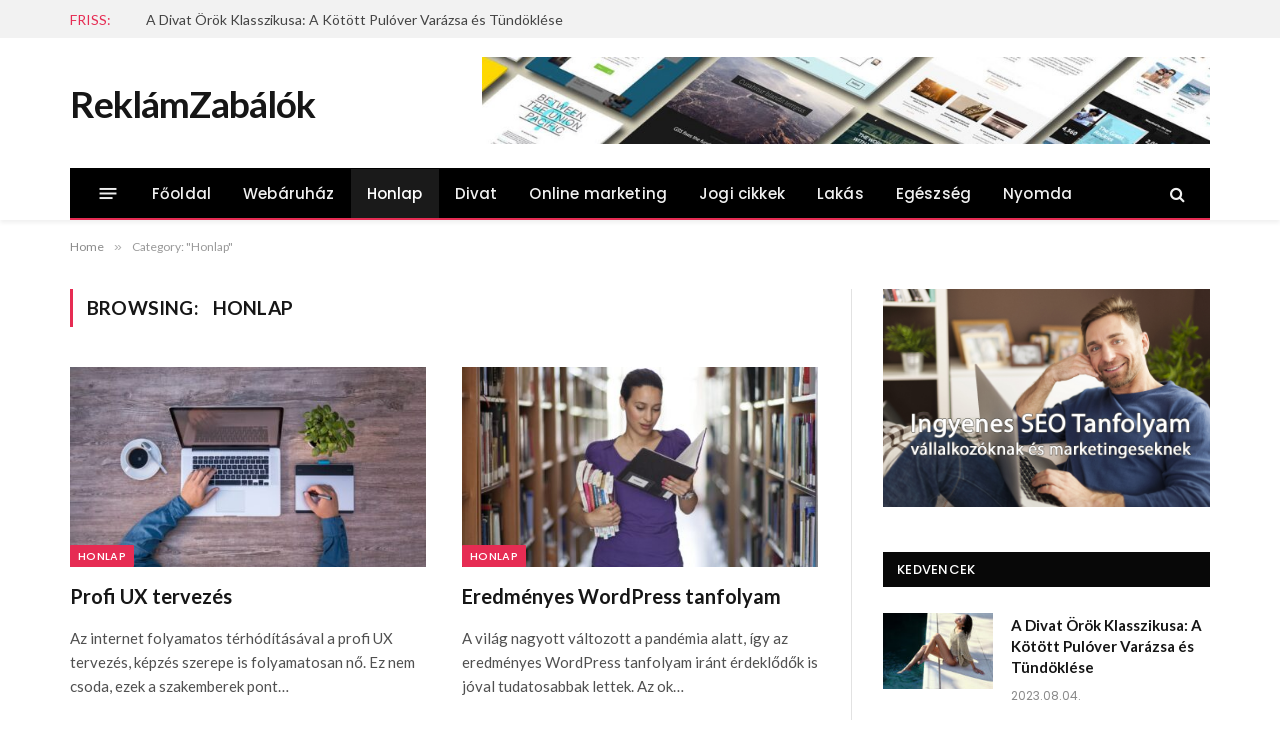

--- FILE ---
content_type: text/html; charset=UTF-8
request_url: https://reklamzabalok.hu/honlap/
body_size: 66229
content:
<!DOCTYPE html>
<html lang="hu" prefix="og: https://ogp.me/ns#" class="s-light site-s-light">

<head>

	<meta charset="UTF-8" />
	<meta name="viewport" content="width=device-width, initial-scale=1" />
	
<!-- Search Engine Optimization by Rank Math - https://rankmath.com/ -->
<title>Honlap - ReklámZabálók</title>
<meta name="description" content="Okos és izgalmas PR cikkek itt: Honlap"/>
<meta name="robots" content="follow, index, max-snippet:-1, max-video-preview:-1, max-image-preview:large"/>
<link rel="canonical" href="https://reklamzabalok.hu/honlap/" />
<meta property="og:locale" content="hu_HU" />
<meta property="og:type" content="article" />
<meta property="og:title" content="Honlap - ReklámZabálók" />
<meta property="og:description" content="Okos és izgalmas PR cikkek itt: Honlap" />
<meta property="og:url" content="https://reklamzabalok.hu/honlap/" />
<meta property="og:site_name" content="ReklámZabálók" />
<meta name="twitter:card" content="summary_large_image" />
<meta name="twitter:title" content="Honlap - ReklámZabálók" />
<meta name="twitter:description" content="Okos és izgalmas PR cikkek itt: Honlap" />
<meta name="twitter:label1" content="Bejegyzések" />
<meta name="twitter:data1" content="6" />
<script type="application/ld+json" class="rank-math-schema">{"@context":"https://schema.org","@graph":[{"@type":"Person","@id":"https://reklamzabalok.hu/#person","name":"Horizon72"},{"@type":"WebSite","@id":"https://reklamzabalok.hu/#website","url":"https://reklamzabalok.hu","name":"Rekl\u00e1mZab\u00e1l\u00f3k","publisher":{"@id":"https://reklamzabalok.hu/#person"},"inLanguage":"hu"},{"@type":"CollectionPage","@id":"https://reklamzabalok.hu/honlap/#webpage","url":"https://reklamzabalok.hu/honlap/","name":"Honlap - Rekl\u00e1mZab\u00e1l\u00f3k","isPartOf":{"@id":"https://reklamzabalok.hu/#website"},"inLanguage":"hu"}]}</script>
<!-- /Rank Math WordPress SEO plugin -->

<link rel='dns-prefetch' href='//fonts.googleapis.com' />
<link rel="alternate" type="application/rss+xml" title="ReklámZabálók &raquo; hírcsatorna" href="https://reklamzabalok.hu/feed/" />
<link rel="alternate" type="application/rss+xml" title="ReklámZabálók &raquo; hozzászólás hírcsatorna" href="https://reklamzabalok.hu/comments/feed/" />
<link rel="alternate" type="application/rss+xml" title="ReklámZabálók &raquo; Honlap kategória hírcsatorna" href="https://reklamzabalok.hu/honlap/feed/" />
<style id='wp-img-auto-sizes-contain-inline-css' type='text/css'>
img:is([sizes=auto i],[sizes^="auto," i]){contain-intrinsic-size:3000px 1500px}
/*# sourceURL=wp-img-auto-sizes-contain-inline-css */
</style>
<style id='wp-emoji-styles-inline-css' type='text/css'>

	img.wp-smiley, img.emoji {
		display: inline !important;
		border: none !important;
		box-shadow: none !important;
		height: 1em !important;
		width: 1em !important;
		margin: 0 0.07em !important;
		vertical-align: -0.1em !important;
		background: none !important;
		padding: 0 !important;
	}
/*# sourceURL=wp-emoji-styles-inline-css */
</style>
<link rel='stylesheet' id='wp-block-library-css' href='https://reklamzabalok.hu/wp-includes/css/dist/block-library/style.min.css?ver=6.9' type='text/css' media='all' />
<style id='global-styles-inline-css' type='text/css'>
:root{--wp--preset--aspect-ratio--square: 1;--wp--preset--aspect-ratio--4-3: 4/3;--wp--preset--aspect-ratio--3-4: 3/4;--wp--preset--aspect-ratio--3-2: 3/2;--wp--preset--aspect-ratio--2-3: 2/3;--wp--preset--aspect-ratio--16-9: 16/9;--wp--preset--aspect-ratio--9-16: 9/16;--wp--preset--color--black: #000000;--wp--preset--color--cyan-bluish-gray: #abb8c3;--wp--preset--color--white: #ffffff;--wp--preset--color--pale-pink: #f78da7;--wp--preset--color--vivid-red: #cf2e2e;--wp--preset--color--luminous-vivid-orange: #ff6900;--wp--preset--color--luminous-vivid-amber: #fcb900;--wp--preset--color--light-green-cyan: #7bdcb5;--wp--preset--color--vivid-green-cyan: #00d084;--wp--preset--color--pale-cyan-blue: #8ed1fc;--wp--preset--color--vivid-cyan-blue: #0693e3;--wp--preset--color--vivid-purple: #9b51e0;--wp--preset--gradient--vivid-cyan-blue-to-vivid-purple: linear-gradient(135deg,rgb(6,147,227) 0%,rgb(155,81,224) 100%);--wp--preset--gradient--light-green-cyan-to-vivid-green-cyan: linear-gradient(135deg,rgb(122,220,180) 0%,rgb(0,208,130) 100%);--wp--preset--gradient--luminous-vivid-amber-to-luminous-vivid-orange: linear-gradient(135deg,rgb(252,185,0) 0%,rgb(255,105,0) 100%);--wp--preset--gradient--luminous-vivid-orange-to-vivid-red: linear-gradient(135deg,rgb(255,105,0) 0%,rgb(207,46,46) 100%);--wp--preset--gradient--very-light-gray-to-cyan-bluish-gray: linear-gradient(135deg,rgb(238,238,238) 0%,rgb(169,184,195) 100%);--wp--preset--gradient--cool-to-warm-spectrum: linear-gradient(135deg,rgb(74,234,220) 0%,rgb(151,120,209) 20%,rgb(207,42,186) 40%,rgb(238,44,130) 60%,rgb(251,105,98) 80%,rgb(254,248,76) 100%);--wp--preset--gradient--blush-light-purple: linear-gradient(135deg,rgb(255,206,236) 0%,rgb(152,150,240) 100%);--wp--preset--gradient--blush-bordeaux: linear-gradient(135deg,rgb(254,205,165) 0%,rgb(254,45,45) 50%,rgb(107,0,62) 100%);--wp--preset--gradient--luminous-dusk: linear-gradient(135deg,rgb(255,203,112) 0%,rgb(199,81,192) 50%,rgb(65,88,208) 100%);--wp--preset--gradient--pale-ocean: linear-gradient(135deg,rgb(255,245,203) 0%,rgb(182,227,212) 50%,rgb(51,167,181) 100%);--wp--preset--gradient--electric-grass: linear-gradient(135deg,rgb(202,248,128) 0%,rgb(113,206,126) 100%);--wp--preset--gradient--midnight: linear-gradient(135deg,rgb(2,3,129) 0%,rgb(40,116,252) 100%);--wp--preset--font-size--small: 13px;--wp--preset--font-size--medium: 20px;--wp--preset--font-size--large: 36px;--wp--preset--font-size--x-large: 42px;--wp--preset--spacing--20: 0.44rem;--wp--preset--spacing--30: 0.67rem;--wp--preset--spacing--40: 1rem;--wp--preset--spacing--50: 1.5rem;--wp--preset--spacing--60: 2.25rem;--wp--preset--spacing--70: 3.38rem;--wp--preset--spacing--80: 5.06rem;--wp--preset--shadow--natural: 6px 6px 9px rgba(0, 0, 0, 0.2);--wp--preset--shadow--deep: 12px 12px 50px rgba(0, 0, 0, 0.4);--wp--preset--shadow--sharp: 6px 6px 0px rgba(0, 0, 0, 0.2);--wp--preset--shadow--outlined: 6px 6px 0px -3px rgb(255, 255, 255), 6px 6px rgb(0, 0, 0);--wp--preset--shadow--crisp: 6px 6px 0px rgb(0, 0, 0);}:where(.is-layout-flex){gap: 0.5em;}:where(.is-layout-grid){gap: 0.5em;}body .is-layout-flex{display: flex;}.is-layout-flex{flex-wrap: wrap;align-items: center;}.is-layout-flex > :is(*, div){margin: 0;}body .is-layout-grid{display: grid;}.is-layout-grid > :is(*, div){margin: 0;}:where(.wp-block-columns.is-layout-flex){gap: 2em;}:where(.wp-block-columns.is-layout-grid){gap: 2em;}:where(.wp-block-post-template.is-layout-flex){gap: 1.25em;}:where(.wp-block-post-template.is-layout-grid){gap: 1.25em;}.has-black-color{color: var(--wp--preset--color--black) !important;}.has-cyan-bluish-gray-color{color: var(--wp--preset--color--cyan-bluish-gray) !important;}.has-white-color{color: var(--wp--preset--color--white) !important;}.has-pale-pink-color{color: var(--wp--preset--color--pale-pink) !important;}.has-vivid-red-color{color: var(--wp--preset--color--vivid-red) !important;}.has-luminous-vivid-orange-color{color: var(--wp--preset--color--luminous-vivid-orange) !important;}.has-luminous-vivid-amber-color{color: var(--wp--preset--color--luminous-vivid-amber) !important;}.has-light-green-cyan-color{color: var(--wp--preset--color--light-green-cyan) !important;}.has-vivid-green-cyan-color{color: var(--wp--preset--color--vivid-green-cyan) !important;}.has-pale-cyan-blue-color{color: var(--wp--preset--color--pale-cyan-blue) !important;}.has-vivid-cyan-blue-color{color: var(--wp--preset--color--vivid-cyan-blue) !important;}.has-vivid-purple-color{color: var(--wp--preset--color--vivid-purple) !important;}.has-black-background-color{background-color: var(--wp--preset--color--black) !important;}.has-cyan-bluish-gray-background-color{background-color: var(--wp--preset--color--cyan-bluish-gray) !important;}.has-white-background-color{background-color: var(--wp--preset--color--white) !important;}.has-pale-pink-background-color{background-color: var(--wp--preset--color--pale-pink) !important;}.has-vivid-red-background-color{background-color: var(--wp--preset--color--vivid-red) !important;}.has-luminous-vivid-orange-background-color{background-color: var(--wp--preset--color--luminous-vivid-orange) !important;}.has-luminous-vivid-amber-background-color{background-color: var(--wp--preset--color--luminous-vivid-amber) !important;}.has-light-green-cyan-background-color{background-color: var(--wp--preset--color--light-green-cyan) !important;}.has-vivid-green-cyan-background-color{background-color: var(--wp--preset--color--vivid-green-cyan) !important;}.has-pale-cyan-blue-background-color{background-color: var(--wp--preset--color--pale-cyan-blue) !important;}.has-vivid-cyan-blue-background-color{background-color: var(--wp--preset--color--vivid-cyan-blue) !important;}.has-vivid-purple-background-color{background-color: var(--wp--preset--color--vivid-purple) !important;}.has-black-border-color{border-color: var(--wp--preset--color--black) !important;}.has-cyan-bluish-gray-border-color{border-color: var(--wp--preset--color--cyan-bluish-gray) !important;}.has-white-border-color{border-color: var(--wp--preset--color--white) !important;}.has-pale-pink-border-color{border-color: var(--wp--preset--color--pale-pink) !important;}.has-vivid-red-border-color{border-color: var(--wp--preset--color--vivid-red) !important;}.has-luminous-vivid-orange-border-color{border-color: var(--wp--preset--color--luminous-vivid-orange) !important;}.has-luminous-vivid-amber-border-color{border-color: var(--wp--preset--color--luminous-vivid-amber) !important;}.has-light-green-cyan-border-color{border-color: var(--wp--preset--color--light-green-cyan) !important;}.has-vivid-green-cyan-border-color{border-color: var(--wp--preset--color--vivid-green-cyan) !important;}.has-pale-cyan-blue-border-color{border-color: var(--wp--preset--color--pale-cyan-blue) !important;}.has-vivid-cyan-blue-border-color{border-color: var(--wp--preset--color--vivid-cyan-blue) !important;}.has-vivid-purple-border-color{border-color: var(--wp--preset--color--vivid-purple) !important;}.has-vivid-cyan-blue-to-vivid-purple-gradient-background{background: var(--wp--preset--gradient--vivid-cyan-blue-to-vivid-purple) !important;}.has-light-green-cyan-to-vivid-green-cyan-gradient-background{background: var(--wp--preset--gradient--light-green-cyan-to-vivid-green-cyan) !important;}.has-luminous-vivid-amber-to-luminous-vivid-orange-gradient-background{background: var(--wp--preset--gradient--luminous-vivid-amber-to-luminous-vivid-orange) !important;}.has-luminous-vivid-orange-to-vivid-red-gradient-background{background: var(--wp--preset--gradient--luminous-vivid-orange-to-vivid-red) !important;}.has-very-light-gray-to-cyan-bluish-gray-gradient-background{background: var(--wp--preset--gradient--very-light-gray-to-cyan-bluish-gray) !important;}.has-cool-to-warm-spectrum-gradient-background{background: var(--wp--preset--gradient--cool-to-warm-spectrum) !important;}.has-blush-light-purple-gradient-background{background: var(--wp--preset--gradient--blush-light-purple) !important;}.has-blush-bordeaux-gradient-background{background: var(--wp--preset--gradient--blush-bordeaux) !important;}.has-luminous-dusk-gradient-background{background: var(--wp--preset--gradient--luminous-dusk) !important;}.has-pale-ocean-gradient-background{background: var(--wp--preset--gradient--pale-ocean) !important;}.has-electric-grass-gradient-background{background: var(--wp--preset--gradient--electric-grass) !important;}.has-midnight-gradient-background{background: var(--wp--preset--gradient--midnight) !important;}.has-small-font-size{font-size: var(--wp--preset--font-size--small) !important;}.has-medium-font-size{font-size: var(--wp--preset--font-size--medium) !important;}.has-large-font-size{font-size: var(--wp--preset--font-size--large) !important;}.has-x-large-font-size{font-size: var(--wp--preset--font-size--x-large) !important;}
/*# sourceURL=global-styles-inline-css */
</style>

<style id='classic-theme-styles-inline-css' type='text/css'>
/*! This file is auto-generated */
.wp-block-button__link{color:#fff;background-color:#32373c;border-radius:9999px;box-shadow:none;text-decoration:none;padding:calc(.667em + 2px) calc(1.333em + 2px);font-size:1.125em}.wp-block-file__button{background:#32373c;color:#fff;text-decoration:none}
/*# sourceURL=/wp-includes/css/classic-themes.min.css */
</style>
<link rel='stylesheet' id='contact-form-7-css' href='https://reklamzabalok.hu/wp-content/plugins/contact-form-7/includes/css/styles.css?ver=5.8.4' type='text/css' media='all' />
<link rel='stylesheet' id='smartmag-core-css' href='https://reklamzabalok.hu/wp-content/themes/smart-mag/style.css?ver=5.4.0' type='text/css' media='all' />
<style id='smartmag-core-inline-css' type='text/css'>
:root { --c-main: #e62c53;
--c-main-rgb: 230,44,83;
--text-font: "Lato", system-ui, -apple-system, "Segoe UI", Arial, sans-serif;
--body-font: "Lato", system-ui, -apple-system, "Segoe UI", Arial, sans-serif;
--title-size-xs: 15px;
--main-width: 1140px; }
.smart-head-main { --c-shadow: rgba(10,10,10,0.06); }
.smart-head-main .smart-head-top { --head-h: 38px; background-color: #f2f2f2; }
.s-dark .smart-head-main .smart-head-top,
.smart-head-main .s-dark.smart-head-top { background-color: #595959; }
.smart-head-main .smart-head-mid { --head-h: 130px; }
.smart-head-main .smart-head-bot { --head-h: 52px; border-bottom-width: 2px; border-bottom-color: var(--c-main); }
.navigation-main .menu > li > a { font-family: "Poppins", system-ui, -apple-system, "Segoe UI", Arial, sans-serif; font-size: 15px; font-weight: 500; letter-spacing: .011em; }
.navigation-main { --nav-items-space: 16px; }
.s-dark .navigation-main { --c-nav-hov: #ffffff; }
.s-dark .navigation { --c-nav-hov-bg: rgba(255,255,255,0.1); }
.smart-head-main .spc-social { --spc-social-fs: 15px; }
.smart-head-main .offcanvas-toggle { transform: scale(.65); }
.post-meta { font-family: "Poppins", system-ui, -apple-system, "Segoe UI", Arial, sans-serif; }
.cat-labels .category { font-family: "Poppins", system-ui, -apple-system, "Segoe UI", Arial, sans-serif; }
.block-head .heading { font-family: "Poppins", system-ui, -apple-system, "Segoe UI", Arial, sans-serif; }
.block-head-c .heading { font-weight: 600; }
.block-head-c { --line-weight: 3px; --border-weight: 2px; }
.entry-content { font-size: 16px; }
.post-share-float .service { margin-bottom: 7px; }
@media (min-width: 940px) and (max-width: 1200px) { .navigation-main .menu > li > a { font-size: calc(10px + (15px - 10px) * .7); } }


.term-color-11 { --c-main: #1e73be; }
.navigation .menu-cat-11 { --c-term: #1e73be; }


.term-color-7 { --c-main: #65992f; }
.navigation .menu-cat-7 { --c-term: #65992f; }


.term-color-5 { --c-main: #8224e3; }
.navigation .menu-cat-5 { --c-term: #8224e3; }


.term-color-4 { --c-main: #821d3b; }
.navigation .menu-cat-4 { --c-term: #821d3b; }


.term-color-9 { --c-main: #81d742; }
.navigation .menu-cat-9 { --c-term: #81d742; }

/*# sourceURL=smartmag-core-inline-css */
</style>
<link rel='stylesheet' id='magnific-popup-css' href='https://reklamzabalok.hu/wp-content/themes/smart-mag/css/lightbox.css?ver=5.4.0' type='text/css' media='all' />
<link rel='stylesheet' id='smartmag-icons-css' href='https://reklamzabalok.hu/wp-content/themes/smart-mag/css/icons/icons.css?ver=5.4.0' type='text/css' media='all' />
<link rel='stylesheet' id='smartmag-gfonts-custom-css' href='https://fonts.googleapis.com/css?family=Lato%3A400%2C500%2C600%2C700%7CPoppins%3A500%2C400%2C600%2C700' type='text/css' media='all' />
<script type="text/javascript" src="https://reklamzabalok.hu/wp-includes/js/jquery/jquery.min.js?ver=3.7.1" id="jquery-core-js"></script>
<script type="text/javascript" src="https://reklamzabalok.hu/wp-includes/js/jquery/jquery-migrate.min.js?ver=3.4.1" id="jquery-migrate-js"></script>
<link rel="https://api.w.org/" href="https://reklamzabalok.hu/wp-json/" /><link rel="alternate" title="JSON" type="application/json" href="https://reklamzabalok.hu/wp-json/wp/v2/categories/6" /><link rel="EditURI" type="application/rsd+xml" title="RSD" href="https://reklamzabalok.hu/xmlrpc.php?rsd" />
<meta name="generator" content="WordPress 6.9" />

		<script>
		var BunyadSchemeKey = 'bunyad-scheme';
		(() => {
			const d = document.documentElement;
			const c = d.classList;
			const scheme = localStorage.getItem(BunyadSchemeKey);
			if (scheme) {
				d.dataset.origClass = c;
				scheme === 'dark' ? c.remove('s-light', 'site-s-light') : c.remove('s-dark', 'site-s-dark');
				c.add('site-s-' + scheme, 's-' + scheme);
			}
		})();
		</script>
		<style type="text/css">.broken_link, a.broken_link {
	text-decoration: line-through;
}</style><script type="text/javascript" id="google_gtagjs" src="https://www.googletagmanager.com/gtag/js?id=UA-207506004-1" async="async"></script>
<script type="text/javascript" id="google_gtagjs-inline">
/* <![CDATA[ */
window.dataLayer = window.dataLayer || [];function gtag(){dataLayer.push(arguments);}gtag('js', new Date());gtag('config', 'UA-207506004-1', {} );
/* ]]> */
</script>


</head>

<body class="archive category category-honlap category-6 wp-theme-smart-mag right-sidebar has-lb has-lb-sm has-sb-sep layout-normal elementor-default elementor-kit-7">



<div class="main-wrap">

	
<div class="off-canvas-backdrop"></div>
<div class="mobile-menu-container off-canvas" id="off-canvas">

	<div class="off-canvas-head">
		<a href="#" class="close"><i class="tsi tsi-times"></i></a>

		<div class="ts-logo">
					</div>
	</div>

	<div class="off-canvas-content">

		
			<ul id="menu-main-menu" class="mobile-menu"><li id="menu-item-3370" class="menu-item menu-item-type-post_type menu-item-object-page menu-item-home menu-item-3370"><a href="https://reklamzabalok.hu/">Főoldal</a></li>
<li id="menu-item-3371" class="menu-item menu-item-type-taxonomy menu-item-object-category menu-item-3371"><a href="https://reklamzabalok.hu/webaruhaz/">Webáruház</a></li>
<li id="menu-item-3373" class="menu-item menu-item-type-taxonomy menu-item-object-category current-menu-item menu-item-3373"><a href="https://reklamzabalok.hu/honlap/" aria-current="page">Honlap</a></li>
<li id="menu-item-3374" class="menu-item menu-item-type-taxonomy menu-item-object-category menu-item-3374"><a href="https://reklamzabalok.hu/divat/">Divat</a></li>
<li id="menu-item-3392" class="menu-item menu-item-type-taxonomy menu-item-object-category menu-item-3392"><a href="https://reklamzabalok.hu/online-marketing/">Online marketing</a></li>
<li id="menu-item-3393" class="menu-item menu-item-type-taxonomy menu-item-object-category menu-item-3393"><a href="https://reklamzabalok.hu/jogi-cikkek/">Jogi cikkek</a></li>
<li id="menu-item-3394" class="menu-item menu-item-type-taxonomy menu-item-object-category menu-item-3394"><a href="https://reklamzabalok.hu/lakas/">Lakás</a></li>
<li id="menu-item-3481" class="menu-item menu-item-type-taxonomy menu-item-object-category menu-item-3481"><a href="https://reklamzabalok.hu/egeszseg/">Egészség</a></li>
<li id="menu-item-3533" class="menu-item menu-item-type-taxonomy menu-item-object-category menu-item-3533"><a href="https://reklamzabalok.hu/nyomda/">Nyomda</a></li>
</ul>
		
					<div class="off-canvas-widgets">
				
		<div id="smartmag-block-posts-small-3" class="widget ts-block-widget smartmag-widget-posts-small">		
		<div class="block">
					<section class="block-wrap block-posts-small block-sc mb-none" data-id="1">

			<div class="widget-title block-head block-head-ac block-head-b"><h5 class="heading">Friss anyagok</h5></div>	
			<div class="block-content">
				
	<div class="loop loop-small loop-small-a loop-sep loop-small-sep grid grid-1 md:grid-1 sm:grid-1 xs:grid-1">

					
<article class="l-post  small-a-post m-pos-left small-post">

	
			<div class="media">

		
			<a href="https://reklamzabalok.hu/a-kotott-pulover-varazsa-es-tundoklese/" class="image-link media-ratio ar-bunyad-thumb" title="A Divat Örök Klasszikusa: A Kötött Pulóver Varázsa és Tündöklése"><span data-bgsrc="https://reklamzabalok.hu/wp-content/uploads/2023/08/pulover-300x225.jpg" class="img bg-cover wp-post-image attachment-medium size-medium lazyload" data-bgset="https://reklamzabalok.hu/wp-content/uploads/2023/08/pulover-300x225.jpg 300w, https://reklamzabalok.hu/wp-content/uploads/2023/08/pulover-768x576.jpg 768w, https://reklamzabalok.hu/wp-content/uploads/2023/08/pulover-150x113.jpg 150w, https://reklamzabalok.hu/wp-content/uploads/2023/08/pulover-450x338.jpg 450w, https://reklamzabalok.hu/wp-content/uploads/2023/08/pulover.jpg 1000w" data-sizes="(max-width: 105px) 100vw, 105px" role="img" aria-label="A Divat Örök Klasszikusa: A Kötött Pulóver Varázsa és Tündöklése"></span></a>			
			
			
			
		
		</div>
	

	
		<div class="content">

			<div class="post-meta post-meta-a post-meta-left has-below"><h4 class="is-title post-title"><a href="https://reklamzabalok.hu/a-kotott-pulover-varazsa-es-tundoklese/">A Divat Örök Klasszikusa: A Kötött Pulóver Varázsa és Tündöklése</a></h4><div class="post-meta-items meta-below"><span class="meta-item date"><span class="date-link"><time class="post-date" datetime="2023-08-04T07:43:15+00:00">2023.08.04.</time></span></span></div></div>			
			
			
		</div>

	
</article>	
					
<article class="l-post  small-a-post m-pos-left small-post">

	
			<div class="media">

		
			<a href="https://reklamzabalok.hu/a-varazslatos-kotott-ruha/" class="image-link media-ratio ar-bunyad-thumb" title="A Varázslatos Kötött Ruha: A Divat Csábító Szenzációja"><span data-bgsrc="https://reklamzabalok.hu/wp-content/uploads/2023/08/kotott-ruha-300x136.jpg" class="img bg-cover wp-post-image attachment-medium size-medium lazyload" data-bgset="https://reklamzabalok.hu/wp-content/uploads/2023/08/kotott-ruha-300x136.jpg 300w, https://reklamzabalok.hu/wp-content/uploads/2023/08/kotott-ruha-1024x465.jpg 1024w, https://reklamzabalok.hu/wp-content/uploads/2023/08/kotott-ruha-768x348.jpg 768w, https://reklamzabalok.hu/wp-content/uploads/2023/08/kotott-ruha-1536x697.jpg 1536w, https://reklamzabalok.hu/wp-content/uploads/2023/08/kotott-ruha-150x68.jpg 150w, https://reklamzabalok.hu/wp-content/uploads/2023/08/kotott-ruha-450x204.jpg 450w, https://reklamzabalok.hu/wp-content/uploads/2023/08/kotott-ruha-1200x544.jpg 1200w, https://reklamzabalok.hu/wp-content/uploads/2023/08/kotott-ruha.jpg 1900w" data-sizes="(max-width: 105px) 100vw, 105px" role="img" aria-label="A Varázslatos Kötött Ruha: A Divat Csábító Szenzációja"></span></a>			
			
			
			
		
		</div>
	

	
		<div class="content">

			<div class="post-meta post-meta-a post-meta-left has-below"><h4 class="is-title post-title"><a href="https://reklamzabalok.hu/a-varazslatos-kotott-ruha/">A Varázslatos Kötött Ruha: A Divat Csábító Szenzációja</a></h4><div class="post-meta-items meta-below"><span class="meta-item date"><span class="date-link"><time class="post-date" datetime="2023-08-04T07:05:25+00:00">2023.08.04.</time></span></span></div></div>			
			
			
		</div>

	
</article>	
					
<article class="l-post  small-a-post m-pos-left small-post">

	
			<div class="media">

		
			<a href="https://reklamzabalok.hu/hogyan-novelheti-a-plakat-keszites/" class="image-link media-ratio ar-bunyad-thumb" title="Hogyan növelheti a plakát készítés az Ön cégének látogatottságát?"><span data-bgsrc="https://reklamzabalok.hu/wp-content/uploads/2023/03/plakat-keszites-molino-keszites-300x152.jpg" class="img bg-cover wp-post-image attachment-medium size-medium lazyload" data-bgset="https://reklamzabalok.hu/wp-content/uploads/2023/03/plakat-keszites-molino-keszites-300x152.jpg 300w, https://reklamzabalok.hu/wp-content/uploads/2023/03/plakat-keszites-molino-keszites-1024x519.jpg 1024w, https://reklamzabalok.hu/wp-content/uploads/2023/03/plakat-keszites-molino-keszites-768x389.jpg 768w, https://reklamzabalok.hu/wp-content/uploads/2023/03/plakat-keszites-molino-keszites-1536x778.jpg 1536w, https://reklamzabalok.hu/wp-content/uploads/2023/03/plakat-keszites-molino-keszites-150x76.jpg 150w, https://reklamzabalok.hu/wp-content/uploads/2023/03/plakat-keszites-molino-keszites-450x228.jpg 450w, https://reklamzabalok.hu/wp-content/uploads/2023/03/plakat-keszites-molino-keszites-1200x608.jpg 1200w, https://reklamzabalok.hu/wp-content/uploads/2023/03/plakat-keszites-molino-keszites.jpg 1828w" data-sizes="(max-width: 105px) 100vw, 105px" role="img" aria-label="Hogyan növelheti a plakátkészítés az Ön cégének látogatottságát?"></span></a>			
			
			
			
		
		</div>
	

	
		<div class="content">

			<div class="post-meta post-meta-a post-meta-left has-below"><h4 class="is-title post-title"><a href="https://reklamzabalok.hu/hogyan-novelheti-a-plakat-keszites/">Hogyan növelheti a plakát készítés az Ön cégének látogatottságát?</a></h4><div class="post-meta-items meta-below"><span class="meta-item date"><span class="date-link"><time class="post-date" datetime="2023-03-24T13:03:35+00:00">2023.03.24.</time></span></span></div></div>			
			
			
		</div>

	
</article>	
		
	</div>

					</div>

		</section>
				</div>

		</div>			</div>
		
		
		<div class="spc-social spc-social-b smart-head-social">
		
			
				<a href="#" class="link s-facebook" target="_blank" rel="noopener">
					<i class="icon tsi tsi-facebook"></i>
					<span class="visuallyhidden">Facebook</span>
				</a>
									
			
				<a href="#" class="link s-twitter" target="_blank" rel="noopener">
					<i class="icon tsi tsi-twitter"></i>
					<span class="visuallyhidden">Twitter</span>
				</a>
									
			
				<a href="#" class="link s-instagram" target="_blank" rel="noopener">
					<i class="icon tsi tsi-instagram"></i>
					<span class="visuallyhidden">Instagram</span>
				</a>
									
			
		</div>

		
	</div>

</div>
<div class="smart-head smart-head-a smart-head-main" id="smart-head" data-sticky="auto" data-sticky-type="smart">
	
	<div class="smart-head-row smart-head-top is-light smart-head-row-full">

		<div class="inner wrap">

							
				<div class="items items-left ">
				
<div class="trending-ticker">
	<span class="heading">FRISS:</span>

	<ul>
				
			<li><a href="https://reklamzabalok.hu/a-kotott-pulover-varazsa-es-tundoklese/" class="post-link">A Divat Örök Klasszikusa: A Kötött Pulóver Varázsa és Tündöklése</a></li>
		
				
			<li><a href="https://reklamzabalok.hu/a-varazslatos-kotott-ruha/" class="post-link">A Varázslatos Kötött Ruha: A Divat Csábító Szenzációja</a></li>
		
				
			<li><a href="https://reklamzabalok.hu/hogyan-novelheti-a-plakat-keszites/" class="post-link">Hogyan növelheti a plakát készítés az Ön cégének látogatottságát?</a></li>
		
				
			<li><a href="https://reklamzabalok.hu/5-ok-amiert-erdemes-lakasfelujitast-vegezni/" class="post-link">5 ok, amiért érdemes lakásfelújítást végezni &#8211; a változások, amelyekre számíthat egy család életében</a></li>
		
				
			<li><a href="https://reklamzabalok.hu/a-profi-seo-tanfolyam/" class="post-link">A profi SEO tanfolyam &#8211; Hogyan Növelheti A Céged Látogatottságát És Jövedelmét?</a></li>
		
				
			<li><a href="https://reklamzabalok.hu/a-gocbetegseg-kialakulasa-es-hatekony-kezelese/" class="post-link">A gócbetegség kialakulása és hatékony kezelése</a></li>
		
				
			<li><a href="https://reklamzabalok.hu/a-profi-wordpress-webshop-keszites-10-lepesben/" class="post-link">A profi WordPress webshop készítés 10 lépésben</a></li>
		
				
			<li><a href="https://reklamzabalok.hu/minden-otthonba-duplamobilgarazs/" class="post-link">Minden otthonba duplamobilgarázs!</a></li>
		
				
			</ul>
</div>
				</div>

							
				<div class="items items-center empty">
								</div>

							
				<div class="items items-right empty">
								</div>

						
		</div>
	</div>

	
	<div class="smart-head-row smart-head-mid is-light smart-head-row-full">

		<div class="inner wrap">

							
				<div class="items items-left ">
					<a href="https://reklamzabalok.hu/" title="ReklámZabálók" rel="home" class="logo-link ts-logo text-logo">
		<span>
			
				ReklámZabálók
					</span>
	</a>				</div>

							
				<div class="items items-center empty">
								</div>

							
				<div class="items items-right ">
				
<div class="h-text h-text">
	<a href="https://wp-weblapkeszites.hu/wordpress-weboldal-keszites/" target="_blank">
<img src="https://reklamzabalok.hu/wp-content/uploads/2021/09/banner1.jpg" width="728" height="90" alt="Prémium WordPress weboldal készítés" />
</a></div>				</div>

						
		</div>
	</div>

	
	<div class="smart-head-row smart-head-bot s-dark wrap">

		<div class="inner full">

							
				<div class="items items-left ">
				
<button class="offcanvas-toggle has-icon" type="button" aria-label="Menu">
	<span class="hamburger-icon hamburger-icon-a">
		<span class="inner"></span>
	</span>
</button>	<div class="nav-wrap">
		<nav class="navigation navigation-main nav-hov-a">
			<ul id="menu-main-menu-1" class="menu"><li class="menu-item menu-item-type-post_type menu-item-object-page menu-item-home menu-item-3370"><a href="https://reklamzabalok.hu/">Főoldal</a></li>
<li class="menu-item menu-item-type-taxonomy menu-item-object-category menu-cat-9 menu-item-3371"><a href="https://reklamzabalok.hu/webaruhaz/">Webáruház</a></li>
<li class="menu-item menu-item-type-taxonomy menu-item-object-category current-menu-item menu-cat-6 menu-item-3373"><a href="https://reklamzabalok.hu/honlap/" aria-current="page">Honlap</a></li>
<li class="menu-item menu-item-type-taxonomy menu-item-object-category menu-cat-11 menu-item-3374"><a href="https://reklamzabalok.hu/divat/">Divat</a></li>
<li class="menu-item menu-item-type-taxonomy menu-item-object-category menu-cat-4 menu-item-3392"><a href="https://reklamzabalok.hu/online-marketing/">Online marketing</a></li>
<li class="menu-item menu-item-type-taxonomy menu-item-object-category menu-cat-7 menu-item-3393"><a href="https://reklamzabalok.hu/jogi-cikkek/">Jogi cikkek</a></li>
<li class="menu-item menu-item-type-taxonomy menu-item-object-category menu-cat-5 menu-item-3394"><a href="https://reklamzabalok.hu/lakas/">Lakás</a></li>
<li class="menu-item menu-item-type-taxonomy menu-item-object-category menu-cat-30 menu-item-3481"><a href="https://reklamzabalok.hu/egeszseg/">Egészség</a></li>
<li class="menu-item menu-item-type-taxonomy menu-item-object-category menu-cat-31 menu-item-3533"><a href="https://reklamzabalok.hu/nyomda/">Nyomda</a></li>
</ul>		</nav>
	</div>
				</div>

							
				<div class="items items-center empty">
								</div>

							
				<div class="items items-right ">
				

	<a href="#" class="search-icon has-icon-only is-icon" title="Search">
		<i class="tsi tsi-search"></i>
	</a>

				</div>

						
		</div>
	</div>

	</div>
<div class="smart-head smart-head-a smart-head-mobile" id="smart-head-mobile" data-sticky="mid" data-sticky-type>
	
	<div class="smart-head-row smart-head-mid smart-head-row-3 is-light smart-head-row-full">

		<div class="inner wrap">

							
				<div class="items items-left ">
				
<button class="offcanvas-toggle has-icon" type="button" aria-label="Menu">
	<span class="hamburger-icon hamburger-icon-a">
		<span class="inner"></span>
	</span>
</button>				</div>

							
				<div class="items items-center ">
					<a href="https://reklamzabalok.hu/" title="ReklámZabálók" rel="home" class="logo-link ts-logo text-logo">
		<span>
			
				ReklámZabálók
					</span>
	</a>				</div>

							
				<div class="items items-right ">
				

	<a href="#" class="search-icon has-icon-only is-icon" title="Search">
		<i class="tsi tsi-search"></i>
	</a>

				</div>

						
		</div>
	</div>

	</div>
<nav class="breadcrumbs is-full-width breadcrumbs-a" id="breadcrumb"><div class="inner ts-contain "><span><a href="https://reklamzabalok.hu/"><span>Home</span></a></span><span class="delim">&raquo;</span><span class="current">Category: &quot;Honlap&quot;</span></div></nav>
<div class="main ts-contain cf right-sidebar">
	<div class="ts-row">
		<div class="col-8 main-content">

					<h1 class="archive-heading">
				Browsing: <span>Honlap</span>			</h1>
				
			
					
				<section class="block-wrap block-grid mb-none" data-id="2">

				
			<div class="block-content">
					
	<div class="loop loop-grid loop-grid-base grid grid-2 md:grid-2 xs:grid-1">

					
<article class="l-post  grid-base-post grid-post">

	
			<div class="media">

		
			<a href="https://reklamzabalok.hu/profi-ux-tervezes/" class="image-link media-ratio ratio-16-9" title="Profi UX tervezés"><span data-bgsrc="https://reklamzabalok.hu/wp-content/uploads/2022/03/ux-kepzes-450x267.jpg" class="img bg-cover wp-post-image attachment-bunyad-medium size-bunyad-medium lazyload" data-bgset="https://reklamzabalok.hu/wp-content/uploads/2022/03/ux-kepzes-450x267.jpg 450w, https://reklamzabalok.hu/wp-content/uploads/2022/03/ux-kepzes-300x178.jpg 300w, https://reklamzabalok.hu/wp-content/uploads/2022/03/ux-kepzes-1024x609.jpg 1024w, https://reklamzabalok.hu/wp-content/uploads/2022/03/ux-kepzes-768x456.jpg 768w, https://reklamzabalok.hu/wp-content/uploads/2022/03/ux-kepzes-1536x913.jpg 1536w, https://reklamzabalok.hu/wp-content/uploads/2022/03/ux-kepzes-150x89.jpg 150w, https://reklamzabalok.hu/wp-content/uploads/2022/03/ux-kepzes-1200x713.jpg 1200w, https://reklamzabalok.hu/wp-content/uploads/2022/03/ux-kepzes.jpg 1920w" data-sizes="(max-width: 358px) 100vw, 358px" role="img" aria-label="UX tervezés, UX képzés"></span></a>			
			
			
							
				<span class="cat-labels cat-labels-overlay c-overlay p-bot-left">
				<a href="https://reklamzabalok.hu/honlap/" class="category term-color-6" rel="category">Honlap</a>
			</span>
						
			
		
		</div>
	

	
		<div class="content">

			<div class="post-meta post-meta-a"><h2 class="is-title post-title"><a href="https://reklamzabalok.hu/profi-ux-tervezes/">Profi UX tervezés</a></h2></div>			
						
				<div class="excerpt">
					<p>Az internet folyamatos térhódításával a profi UX tervezés, képzés szerepe is folyamatosan nő. Ez nem csoda, ezek a szakemberek pont&hellip;</p>
				</div>
			
			
			
		</div>

	
</article>					
<article class="l-post  grid-base-post grid-post">

	
			<div class="media">

		
			<a href="https://reklamzabalok.hu/eredmenyes-wordpress-tanfolyam/" class="image-link media-ratio ratio-16-9" title="Eredményes WordPress tanfolyam"><span data-bgsrc="https://reklamzabalok.hu/wp-content/uploads/2021/11/wordpress-tanfolyam-450x300.jpg" class="img bg-cover wp-post-image attachment-bunyad-medium size-bunyad-medium lazyload" data-bgset="https://reklamzabalok.hu/wp-content/uploads/2021/11/wordpress-tanfolyam-450x300.jpg 450w, https://reklamzabalok.hu/wp-content/uploads/2021/11/wordpress-tanfolyam-1024x682.jpg 1024w, https://reklamzabalok.hu/wp-content/uploads/2021/11/wordpress-tanfolyam-768x512.jpg 768w, https://reklamzabalok.hu/wp-content/uploads/2021/11/wordpress-tanfolyam-1536x1023.jpg 1536w, https://reklamzabalok.hu/wp-content/uploads/2021/11/wordpress-tanfolyam-1200x799.jpg 1200w, https://reklamzabalok.hu/wp-content/uploads/2021/11/wordpress-tanfolyam.jpg 1920w" data-sizes="(max-width: 358px) 100vw, 358px" role="img" aria-label="Eredményes WordPress tanfolyam"></span></a>			
			
			
							
				<span class="cat-labels cat-labels-overlay c-overlay p-bot-left">
				<a href="https://reklamzabalok.hu/honlap/" class="category term-color-6" rel="category">Honlap</a>
			</span>
						
			
		
		</div>
	

	
		<div class="content">

			<div class="post-meta post-meta-a"><h2 class="is-title post-title"><a href="https://reklamzabalok.hu/eredmenyes-wordpress-tanfolyam/">Eredményes WordPress tanfolyam</a></h2></div>			
						
				<div class="excerpt">
					<p>A világ nagyott változott a pandémia alatt, így az eredményes WordPress tanfolyam iránt érdeklődők is jóval tudatosabbak lettek. Az ok&hellip;</p>
				</div>
			
			
			
		</div>

	
</article>					
<article class="l-post  grid-base-post grid-post">

	
			<div class="media">

		
			<a href="https://reklamzabalok.hu/ceges-weblapkeszites/" class="image-link media-ratio ratio-16-9" title="Céges weblapkészítés"><span data-bgsrc="https://reklamzabalok.hu/wp-content/uploads/2021/09/wordpress-weblapkeszites-450x232.jpg" class="img bg-cover wp-post-image attachment-bunyad-medium size-bunyad-medium lazyload" data-bgset="https://reklamzabalok.hu/wp-content/uploads/2021/09/wordpress-weblapkeszites-450x232.jpg 450w, https://reklamzabalok.hu/wp-content/uploads/2021/09/wordpress-weblapkeszites-300x155.jpg 300w, https://reklamzabalok.hu/wp-content/uploads/2021/09/wordpress-weblapkeszites-1024x528.jpg 1024w, https://reklamzabalok.hu/wp-content/uploads/2021/09/wordpress-weblapkeszites-768x396.jpg 768w, https://reklamzabalok.hu/wp-content/uploads/2021/09/wordpress-weblapkeszites-1536x792.jpg 1536w, https://reklamzabalok.hu/wp-content/uploads/2021/09/wordpress-weblapkeszites-150x77.jpg 150w, https://reklamzabalok.hu/wp-content/uploads/2021/09/wordpress-weblapkeszites-1200x619.jpg 1200w, https://reklamzabalok.hu/wp-content/uploads/2021/09/wordpress-weblapkeszites.jpg 1784w" data-sizes="auto, (max-width: 358px) 100vw, 358px" role="img" aria-label="Céges weblapkészítés"></span></a>			
			
			
							
				<span class="cat-labels cat-labels-overlay c-overlay p-bot-left">
				<a href="https://reklamzabalok.hu/honlap/" class="category term-color-6" rel="category">Honlap</a>
			</span>
						
			
		
		</div>
	

	
		<div class="content">

			<div class="post-meta post-meta-a"><h2 class="is-title post-title"><a href="https://reklamzabalok.hu/ceges-weblapkeszites/">Céges weblapkészítés</a></h2></div>			
						
				<div class="excerpt">
					<p>Hogyan készülnek a cégek a lezárásra? Itt jön képbe a céges weblapkészítés, amely kiváló minőségű weblapokat és webshopokat biztosít a&hellip;</p>
				</div>
			
			
			
		</div>

	
</article>					
<article class="l-post  grid-base-post grid-post">

	
			<div class="media">

		
			<a href="https://reklamzabalok.hu/networking-expert-witness/" class="image-link media-ratio ratio-16-9" title="Networking expert witness"><span data-bgsrc="https://reklamzabalok.hu/wp-content/uploads/2021/01/networking-expert-witness-450x300.jpg" class="img bg-cover wp-post-image attachment-bunyad-medium size-bunyad-medium lazyload" data-bgset="https://reklamzabalok.hu/wp-content/uploads/2021/01/networking-expert-witness-450x300.jpg 450w, https://reklamzabalok.hu/wp-content/uploads/2021/01/networking-expert-witness.jpg 640w" data-sizes="auto, (max-width: 358px) 100vw, 358px" role="img" aria-label="Networking expert witness"></span></a>			
			
			
							
				<span class="cat-labels cat-labels-overlay c-overlay p-bot-left">
				<a href="https://reklamzabalok.hu/honlap/" class="category term-color-6" rel="category">Honlap</a>
			</span>
						
			
		
		</div>
	

	
		<div class="content">

			<div class="post-meta post-meta-a"><h2 class="is-title post-title"><a href="https://reklamzabalok.hu/networking-expert-witness/">Networking expert witness</a></h2></div>			
						
				<div class="excerpt">
					<p>Egyik ügyfelünknek meglehetősen érdekes foglalkozása van, ő ugyanis networking expert witness, azaz hálózati szakértői tanú. Ez a fura elnevezés arra&hellip;</p>
				</div>
			
			
			
		</div>

	
</article>					
<article class="l-post  grid-base-post grid-post">

	
			<div class="media">

		
			<a href="https://reklamzabalok.hu/okos-weblapkeszites-referenciak/" class="image-link media-ratio ratio-16-9" title="Okos weblapkészítés referenciák"><span data-bgsrc="https://reklamzabalok.hu/wp-content/uploads/2021/01/joomla-weblap-keszites-450x408.jpg" class="img bg-cover wp-post-image attachment-bunyad-medium size-bunyad-medium lazyload" data-bgset="https://reklamzabalok.hu/wp-content/uploads/2021/01/joomla-weblap-keszites-450x408.jpg 450w, https://reklamzabalok.hu/wp-content/uploads/2021/01/joomla-weblap-keszites-300x272.jpg 300w, https://reklamzabalok.hu/wp-content/uploads/2021/01/joomla-weblap-keszites-768x696.jpg 768w, https://reklamzabalok.hu/wp-content/uploads/2021/01/joomla-weblap-keszites.jpg 960w" data-sizes="auto, (max-width: 358px) 100vw, 358px" role="img" aria-label="Weblapkészítés referenciák"></span></a>			
			
			
							
				<span class="cat-labels cat-labels-overlay c-overlay p-bot-left">
				<a href="https://reklamzabalok.hu/honlap/" class="category term-color-6" rel="category">Honlap</a>
			</span>
						
			
		
		</div>
	

	
		<div class="content">

			<div class="post-meta post-meta-a"><h2 class="is-title post-title"><a href="https://reklamzabalok.hu/okos-weblapkeszites-referenciak/">Okos weblapkészítés referenciák</a></h2></div>			
						
				<div class="excerpt">
					<p>Napjainkban, amikor minden egyes iparágban sokezer vállalkozás szeretne boldogulni, különösen fontos az okos weblapkészítés referenciák megléte, mert így még megrendelés&hellip;</p>
				</div>
			
			
			
		</div>

	
</article>					
<article class="l-post  grid-base-post grid-post">

	
			<div class="media">

		
			<a href="https://reklamzabalok.hu/vallalati-honlapkeszites-profiktol/" class="image-link media-ratio ratio-16-9" title="Vállalati honlapkészítés profiktól"><span data-bgsrc="https://reklamzabalok.hu/wp-content/uploads/2021/01/wordpress-weboldal-keszites-450x292.jpg" class="img bg-cover wp-post-image attachment-bunyad-medium size-bunyad-medium lazyload" data-bgset="https://reklamzabalok.hu/wp-content/uploads/2021/01/wordpress-weboldal-keszites-450x292.jpg 450w, https://reklamzabalok.hu/wp-content/uploads/2021/01/wordpress-weboldal-keszites-1024x663.jpg 1024w, https://reklamzabalok.hu/wp-content/uploads/2021/01/wordpress-weboldal-keszites-768x498.jpg 768w, https://reklamzabalok.hu/wp-content/uploads/2021/01/wordpress-weboldal-keszites-1200x778.jpg 1200w, https://reklamzabalok.hu/wp-content/uploads/2021/01/wordpress-weboldal-keszites.jpg 1352w" data-sizes="auto, (max-width: 358px) 100vw, 358px" role="img" aria-label="Vállalati honlapkészítés"></span></a>			
			
			
							
				<span class="cat-labels cat-labels-overlay c-overlay p-bot-left">
				<a href="https://reklamzabalok.hu/honlap/" class="category term-color-6" rel="category">Honlap</a>
			</span>
						
			
		
		</div>
	

	
		<div class="content">

			<div class="post-meta post-meta-a"><h2 class="is-title post-title"><a href="https://reklamzabalok.hu/vallalati-honlapkeszites-profiktol/">Vállalati honlapkészítés profiktól</a></h2></div>			
						
				<div class="excerpt">
					<p>Az a megnyugtató tendencia már évek óta tart, hogy a vállalati honlapkészítés profiktól csomagunkban megjelennek olyan szoftverek is, amelyeket korábban&hellip;</p>
				</div>
			
			
			
		</div>

	
</article>		
	</div>

	

	<nav class="main-pagination pagination-numbers" data-type="numbers">
			</nav>


	
			</div>

		</section>
		
		</div>
		
				
	
	<aside class="col-4 main-sidebar has-sep" data-sticky="1">
	
			<div class="inner  theiaStickySidebar">
		
			
		<div id="smartmag-block-codes-1" class="widget ts-block-widget smartmag-widget-codes">		
		<div class="block">
			<div class="a-wrap"> <a href="https://ppc-smart.hu/ingyenes-seo-tanfolyam/" target="_blank">
<img loading="lazy" src="https://reklamzabalok.hu/wp-content/uploads/2021/09/face-ingyenes.jpg" width="336" height="250" alt="Ingyenes SEO tanfolyam" />
</a></div>		</div>

		</div>
		<div id="smartmag-block-posts-small-1" class="widget ts-block-widget smartmag-widget-posts-small">		
		<div class="block">
					<section class="block-wrap block-posts-small block-sc mb-none" data-id="3">

			<div class="widget-title block-head block-head-ac block-head block-head-ac block-head-g is-left has-style"><h5 class="heading">Kedvencek</h5></div>	
			<div class="block-content">
				
	<div class="loop loop-small loop-small-a loop-sep loop-small-sep grid grid-1 md:grid-1 sm:grid-1 xs:grid-1">

					
<article class="l-post  small-a-post m-pos-left small-post">

	
			<div class="media">

		
			<a href="https://reklamzabalok.hu/a-kotott-pulover-varazsa-es-tundoklese/" class="image-link media-ratio ar-bunyad-thumb" title="A Divat Örök Klasszikusa: A Kötött Pulóver Varázsa és Tündöklése"><span data-bgsrc="https://reklamzabalok.hu/wp-content/uploads/2023/08/pulover-300x225.jpg" class="img bg-cover wp-post-image attachment-medium size-medium lazyload" data-bgset="https://reklamzabalok.hu/wp-content/uploads/2023/08/pulover-300x225.jpg 300w, https://reklamzabalok.hu/wp-content/uploads/2023/08/pulover-768x576.jpg 768w, https://reklamzabalok.hu/wp-content/uploads/2023/08/pulover-150x113.jpg 150w, https://reklamzabalok.hu/wp-content/uploads/2023/08/pulover-450x338.jpg 450w, https://reklamzabalok.hu/wp-content/uploads/2023/08/pulover.jpg 1000w" data-sizes="auto, (max-width: 105px) 100vw, 105px" role="img" aria-label="A Divat Örök Klasszikusa: A Kötött Pulóver Varázsa és Tündöklése"></span></a>			
			
			
			
		
		</div>
	

	
		<div class="content">

			<div class="post-meta post-meta-a post-meta-left has-below"><h4 class="is-title post-title"><a href="https://reklamzabalok.hu/a-kotott-pulover-varazsa-es-tundoklese/">A Divat Örök Klasszikusa: A Kötött Pulóver Varázsa és Tündöklése</a></h4><div class="post-meta-items meta-below"><span class="meta-item date"><span class="date-link"><time class="post-date" datetime="2023-08-04T07:43:15+00:00">2023.08.04.</time></span></span></div></div>			
			
			
		</div>

	
</article>	
					
<article class="l-post  small-a-post m-pos-left small-post">

	
			<div class="media">

		
			<a href="https://reklamzabalok.hu/a-varazslatos-kotott-ruha/" class="image-link media-ratio ar-bunyad-thumb" title="A Varázslatos Kötött Ruha: A Divat Csábító Szenzációja"><span data-bgsrc="https://reklamzabalok.hu/wp-content/uploads/2023/08/kotott-ruha-300x136.jpg" class="img bg-cover wp-post-image attachment-medium size-medium lazyload" data-bgset="https://reklamzabalok.hu/wp-content/uploads/2023/08/kotott-ruha-300x136.jpg 300w, https://reklamzabalok.hu/wp-content/uploads/2023/08/kotott-ruha-1024x465.jpg 1024w, https://reklamzabalok.hu/wp-content/uploads/2023/08/kotott-ruha-768x348.jpg 768w, https://reklamzabalok.hu/wp-content/uploads/2023/08/kotott-ruha-1536x697.jpg 1536w, https://reklamzabalok.hu/wp-content/uploads/2023/08/kotott-ruha-150x68.jpg 150w, https://reklamzabalok.hu/wp-content/uploads/2023/08/kotott-ruha-450x204.jpg 450w, https://reklamzabalok.hu/wp-content/uploads/2023/08/kotott-ruha-1200x544.jpg 1200w, https://reklamzabalok.hu/wp-content/uploads/2023/08/kotott-ruha.jpg 1900w" data-sizes="auto, (max-width: 105px) 100vw, 105px" role="img" aria-label="A Varázslatos Kötött Ruha: A Divat Csábító Szenzációja"></span></a>			
			
			
			
		
		</div>
	

	
		<div class="content">

			<div class="post-meta post-meta-a post-meta-left has-below"><h4 class="is-title post-title"><a href="https://reklamzabalok.hu/a-varazslatos-kotott-ruha/">A Varázslatos Kötött Ruha: A Divat Csábító Szenzációja</a></h4><div class="post-meta-items meta-below"><span class="meta-item date"><span class="date-link"><time class="post-date" datetime="2023-08-04T07:05:25+00:00">2023.08.04.</time></span></span></div></div>			
			
			
		</div>

	
</article>	
					
<article class="l-post  small-a-post m-pos-left small-post">

	
			<div class="media">

		
			<a href="https://reklamzabalok.hu/hogyan-novelheti-a-plakat-keszites/" class="image-link media-ratio ar-bunyad-thumb" title="Hogyan növelheti a plakát készítés az Ön cégének látogatottságát?"><span data-bgsrc="https://reklamzabalok.hu/wp-content/uploads/2023/03/plakat-keszites-molino-keszites-300x152.jpg" class="img bg-cover wp-post-image attachment-medium size-medium lazyload" data-bgset="https://reklamzabalok.hu/wp-content/uploads/2023/03/plakat-keszites-molino-keszites-300x152.jpg 300w, https://reklamzabalok.hu/wp-content/uploads/2023/03/plakat-keszites-molino-keszites-1024x519.jpg 1024w, https://reklamzabalok.hu/wp-content/uploads/2023/03/plakat-keszites-molino-keszites-768x389.jpg 768w, https://reklamzabalok.hu/wp-content/uploads/2023/03/plakat-keszites-molino-keszites-1536x778.jpg 1536w, https://reklamzabalok.hu/wp-content/uploads/2023/03/plakat-keszites-molino-keszites-150x76.jpg 150w, https://reklamzabalok.hu/wp-content/uploads/2023/03/plakat-keszites-molino-keszites-450x228.jpg 450w, https://reklamzabalok.hu/wp-content/uploads/2023/03/plakat-keszites-molino-keszites-1200x608.jpg 1200w, https://reklamzabalok.hu/wp-content/uploads/2023/03/plakat-keszites-molino-keszites.jpg 1828w" data-sizes="auto, (max-width: 105px) 100vw, 105px" role="img" aria-label="Hogyan növelheti a plakátkészítés az Ön cégének látogatottságát?"></span></a>			
			
			
			
		
		</div>
	

	
		<div class="content">

			<div class="post-meta post-meta-a post-meta-left has-below"><h4 class="is-title post-title"><a href="https://reklamzabalok.hu/hogyan-novelheti-a-plakat-keszites/">Hogyan növelheti a plakát készítés az Ön cégének látogatottságát?</a></h4><div class="post-meta-items meta-below"><span class="meta-item date"><span class="date-link"><time class="post-date" datetime="2023-03-24T13:03:35+00:00">2023.03.24.</time></span></span></div></div>			
			
			
		</div>

	
</article>	
					
<article class="l-post  small-a-post m-pos-left small-post">

	
			<div class="media">

		
			<a href="https://reklamzabalok.hu/5-ok-amiert-erdemes-lakasfelujitast-vegezni/" class="image-link media-ratio ar-bunyad-thumb" title="5 ok, amiért érdemes lakásfelújítást végezni &#8211; a változások, amelyekre számíthat egy család életében"><span data-bgsrc="https://reklamzabalok.hu/wp-content/uploads/2023/03/lakasfelujitas-300x169.jpg" class="img bg-cover wp-post-image attachment-medium size-medium lazyload" data-bgset="https://reklamzabalok.hu/wp-content/uploads/2023/03/lakasfelujitas-300x169.jpg 300w, https://reklamzabalok.hu/wp-content/uploads/2023/03/lakasfelujitas-1024x576.jpg 1024w, https://reklamzabalok.hu/wp-content/uploads/2023/03/lakasfelujitas-768x432.jpg 768w, https://reklamzabalok.hu/wp-content/uploads/2023/03/lakasfelujitas-150x84.jpg 150w, https://reklamzabalok.hu/wp-content/uploads/2023/03/lakasfelujitas-450x253.jpg 450w, https://reklamzabalok.hu/wp-content/uploads/2023/03/lakasfelujitas-1200x675.jpg 1200w, https://reklamzabalok.hu/wp-content/uploads/2023/03/lakasfelujitas.jpg 1280w" data-sizes="auto, (max-width: 105px) 100vw, 105px" role="img" aria-label="5 ok, amiért érdemes lakásfelújítást végezni - a változások, amelyekre számíthat egy család életében"></span></a>			
			
			
			
		
		</div>
	

	
		<div class="content">

			<div class="post-meta post-meta-a post-meta-left has-below"><h4 class="is-title post-title"><a href="https://reklamzabalok.hu/5-ok-amiert-erdemes-lakasfelujitast-vegezni/">5 ok, amiért érdemes lakásfelújítást végezni &#8211; a változások, amelyekre számíthat egy család életében</a></h4><div class="post-meta-items meta-below"><span class="meta-item date"><span class="date-link"><time class="post-date" datetime="2023-03-24T12:54:01+00:00">2023.03.24.</time></span></span></div></div>			
			
			
		</div>

	
</article>	
					
<article class="l-post  small-a-post m-pos-left small-post">

	
			<div class="media">

		
			<a href="https://reklamzabalok.hu/a-profi-seo-tanfolyam/" class="image-link media-ratio ar-bunyad-thumb" title="A profi SEO tanfolyam &#8211; Hogyan Növelheti A Céged Látogatottságát És Jövedelmét?"><span data-bgsrc="https://reklamzabalok.hu/wp-content/uploads/2023/03/seo-tanfolyam-300x200.jpg" class="img bg-cover wp-post-image attachment-medium size-medium lazyload" data-bgset="https://reklamzabalok.hu/wp-content/uploads/2023/03/seo-tanfolyam-300x200.jpg 300w, https://reklamzabalok.hu/wp-content/uploads/2023/03/seo-tanfolyam-1024x683.jpg 1024w, https://reklamzabalok.hu/wp-content/uploads/2023/03/seo-tanfolyam-768x512.jpg 768w, https://reklamzabalok.hu/wp-content/uploads/2023/03/seo-tanfolyam-1536x1025.jpg 1536w, https://reklamzabalok.hu/wp-content/uploads/2023/03/seo-tanfolyam-150x100.jpg 150w, https://reklamzabalok.hu/wp-content/uploads/2023/03/seo-tanfolyam-450x300.jpg 450w, https://reklamzabalok.hu/wp-content/uploads/2023/03/seo-tanfolyam-1200x801.jpg 1200w, https://reklamzabalok.hu/wp-content/uploads/2023/03/seo-tanfolyam.jpg 1920w" data-sizes="auto, (max-width: 105px) 100vw, 105px" role="img" aria-label="A profi SEO tanfolyam - Hogyan Növelheti A Céged Látogatottságát És Jövedelmét?"></span></a>			
			
			
			
		
		</div>
	

	
		<div class="content">

			<div class="post-meta post-meta-a post-meta-left has-below"><h4 class="is-title post-title"><a href="https://reklamzabalok.hu/a-profi-seo-tanfolyam/">A profi SEO tanfolyam &#8211; Hogyan Növelheti A Céged Látogatottságát És Jövedelmét?</a></h4><div class="post-meta-items meta-below"><span class="meta-item date"><span class="date-link"><time class="post-date" datetime="2023-03-24T12:37:01+00:00">2023.03.24.</time></span></span></div></div>			
			
			
		</div>

	
</article>	
					
<article class="l-post  small-a-post m-pos-left small-post">

	
			<div class="media">

		
			<a href="https://reklamzabalok.hu/a-gocbetegseg-kialakulasa-es-hatekony-kezelese/" class="image-link media-ratio ar-bunyad-thumb" title="A gócbetegség kialakulása és hatékony kezelése"><span data-bgsrc="https://reklamzabalok.hu/wp-content/uploads/2023/03/gockutatas-300x197.jpg" class="img bg-cover wp-post-image attachment-medium size-medium lazyload" data-bgset="https://reklamzabalok.hu/wp-content/uploads/2023/03/gockutatas-300x197.jpg 300w, https://reklamzabalok.hu/wp-content/uploads/2023/03/gockutatas-1024x672.jpg 1024w, https://reklamzabalok.hu/wp-content/uploads/2023/03/gockutatas-768x504.jpg 768w, https://reklamzabalok.hu/wp-content/uploads/2023/03/gockutatas-1536x1008.jpg 1536w, https://reklamzabalok.hu/wp-content/uploads/2023/03/gockutatas-150x98.jpg 150w, https://reklamzabalok.hu/wp-content/uploads/2023/03/gockutatas-450x295.jpg 450w, https://reklamzabalok.hu/wp-content/uploads/2023/03/gockutatas-1200x788.jpg 1200w, https://reklamzabalok.hu/wp-content/uploads/2023/03/gockutatas.jpg 1920w" data-sizes="auto, (max-width: 105px) 100vw, 105px" role="img" aria-label="A gócbetegség kialakulása és hatékony kezelése"></span></a>			
			
			
			
		
		</div>
	

	
		<div class="content">

			<div class="post-meta post-meta-a post-meta-left has-below"><h4 class="is-title post-title"><a href="https://reklamzabalok.hu/a-gocbetegseg-kialakulasa-es-hatekony-kezelese/">A gócbetegség kialakulása és hatékony kezelése</a></h4><div class="post-meta-items meta-below"><span class="meta-item date"><span class="date-link"><time class="post-date" datetime="2023-03-24T11:00:44+00:00">2023.03.24.</time></span></span></div></div>			
			
			
		</div>

	
</article>	
		
	</div>

					</div>

		</section>
				</div>

		</div>
		<div id="smartmag-block-highlights-1" class="widget ts-block-widget smartmag-widget-highlights">		
		<div class="block">
					<section class="block-wrap block-highlights block-sc mb-none" data-id="4">

			<div class="widget-title block-head block-head-ac block-head block-head-ac block-head-g is-left has-style"><h5 class="heading">Kiemelt cikkek</h5></div>	
			<div class="block-content">
					
	<div>
			
	<div class="loop loop-grid loop-grid-base grid grid-1 md:grid-1 xs:grid-1">

					
<article class="l-post  grid-base-post grid-post">

	
			<div class="media">

		
			<a href="https://reklamzabalok.hu/a-profi-seo-tanfolyam/" class="image-link media-ratio ratio-16-9" title="A profi SEO tanfolyam &#8211; Hogyan Növelheti A Céged Látogatottságát És Jövedelmét?"><span data-bgsrc="https://reklamzabalok.hu/wp-content/uploads/2023/03/seo-tanfolyam-450x300.jpg" class="img bg-cover wp-post-image attachment-bunyad-medium size-bunyad-medium lazyload" data-bgset="https://reklamzabalok.hu/wp-content/uploads/2023/03/seo-tanfolyam-450x300.jpg 450w, https://reklamzabalok.hu/wp-content/uploads/2023/03/seo-tanfolyam-1024x683.jpg 1024w, https://reklamzabalok.hu/wp-content/uploads/2023/03/seo-tanfolyam-768x512.jpg 768w, https://reklamzabalok.hu/wp-content/uploads/2023/03/seo-tanfolyam-1536x1025.jpg 1536w, https://reklamzabalok.hu/wp-content/uploads/2023/03/seo-tanfolyam-1200x801.jpg 1200w, https://reklamzabalok.hu/wp-content/uploads/2023/03/seo-tanfolyam.jpg 1920w" data-sizes="auto, (max-width: 358px) 100vw, 358px" role="img" aria-label="A profi SEO tanfolyam - Hogyan Növelheti A Céged Látogatottságát És Jövedelmét?"></span></a>			
			
			
							
				<span class="cat-labels cat-labels-overlay c-overlay p-bot-left">
				<a href="https://reklamzabalok.hu/online-marketing/" class="category term-color-4" rel="category">Online marketing</a>
			</span>
						
			
		
		</div>
	

	
		<div class="content">

			<div class="post-meta post-meta-a"><h2 class="is-title post-title"><a href="https://reklamzabalok.hu/a-profi-seo-tanfolyam/">A profi SEO tanfolyam &#8211; Hogyan Növelheti A Céged Látogatottságát És Jövedelmét?</a></h2></div>			
						
				<div class="excerpt">
					<p>Mire jó a céges SEO tanfolyam? Hogyan növelheti a céged látogatottságát és bevételeit? Az online&hellip;</p>
				</div>
			
			
			
		</div>

	
</article>		
	</div>

		

	<div class="loop loop-small loop-small-a grid grid-1 md:grid-1 sm:grid-1 xs:grid-1">

					
<article class="l-post  small-a-post m-pos-left small-post">

	
			<div class="media">

		
			<a href="https://reklamzabalok.hu/a-facebook-hirdeteskezelo/" class="image-link media-ratio ar-bunyad-thumb" title="A Facebook hirdetéskezelő"><span data-bgsrc="https://reklamzabalok.hu/wp-content/uploads/2021/01/facebook-hirdeteskezelo-300x169.jpg" class="img bg-cover wp-post-image attachment-medium size-medium lazyload" data-bgset="https://reklamzabalok.hu/wp-content/uploads/2021/01/facebook-hirdeteskezelo-300x169.jpg 300w, https://reklamzabalok.hu/wp-content/uploads/2021/01/facebook-hirdeteskezelo-1024x576.jpg 1024w, https://reklamzabalok.hu/wp-content/uploads/2021/01/facebook-hirdeteskezelo-768x432.jpg 768w, https://reklamzabalok.hu/wp-content/uploads/2021/01/facebook-hirdeteskezelo-1536x864.jpg 1536w, https://reklamzabalok.hu/wp-content/uploads/2021/01/facebook-hirdeteskezelo-150x84.jpg 150w, https://reklamzabalok.hu/wp-content/uploads/2021/01/facebook-hirdeteskezelo-450x253.jpg 450w, https://reklamzabalok.hu/wp-content/uploads/2021/01/facebook-hirdeteskezelo-1200x675.jpg 1200w, https://reklamzabalok.hu/wp-content/uploads/2021/01/facebook-hirdeteskezelo.jpg 1920w" data-sizes="auto, (max-width: 105px) 100vw, 105px" role="img" aria-label="Facebook hirdetéskezelő"></span></a>			
			
			
			
		
		</div>
	

	
		<div class="content">

			<div class="post-meta post-meta-a post-meta-left has-below"><h4 class="is-title post-title"><a href="https://reklamzabalok.hu/a-facebook-hirdeteskezelo/">A Facebook hirdetéskezelő</a></h4><div class="post-meta-items meta-below"><span class="meta-item date"><span class="date-link"><time class="post-date" datetime="2021-01-17T17:46:00+00:00">2021.01.17.</time></span></span></div></div>			
			
			
		</div>

	
</article>	
		
	</div>

			</div>


				</div>

		</section>
				</div>

		</div>		</div>
	
	</aside>
	
		
	</div>
</div>


	
	<footer class="main-footer cols-gap-lg footer-bold s-dark">

				
	
			<div class="lower-footer bold-footer-lower">
			<div class="ts-contain inner">

				

				
											
						<div class="links">
													</div>
						
				
				<div class="copyright">
					&copy; 2026 Minden jog fenntartva. <a href="https://ppc-smart.hu/" target="_blank">Keresőoptimalizálás, hirdetéskezelés</a>				</div>
			</div>
		</div>		
		
	</footer>
	
	
</div><!-- .main-wrap -->



	<div class="search-modal-wrap" data-scheme="dark">
		<div class="search-modal-box" role="dialog" aria-modal="true">

			<form method="get" class="search-form" action="https://reklamzabalok.hu/">
				<input type="search" class="search-field live-search-query" name="s" placeholder="Search..." value="" required />

				<button type="submit" class="search-submit visuallyhidden">Submit</button>

				<p class="message">
					Type above and press <em>Enter</em> to search. Press <em>Esc</em> to cancel.				</p>
						
			</form>

		</div>
	</div>


<script type="speculationrules">
{"prefetch":[{"source":"document","where":{"and":[{"href_matches":"/*"},{"not":{"href_matches":["/wp-*.php","/wp-admin/*","/wp-content/uploads/*","/wp-content/*","/wp-content/plugins/*","/wp-content/themes/smart-mag/*","/*\\?(.+)"]}},{"not":{"selector_matches":"a[rel~=\"nofollow\"]"}},{"not":{"selector_matches":".no-prefetch, .no-prefetch a"}}]},"eagerness":"conservative"}]}
</script>
<script type="application/ld+json">{"@context":"https:\/\/schema.org","@type":"BreadcrumbList","itemListElement":[{"@type":"ListItem","position":1,"item":{"@type":"WebPage","@id":"https:\/\/reklamzabalok.hu\/","name":"Home"}},{"@type":"ListItem","position":2,"item":{"@type":"WebPage","@id":"https:\/\/reklamzabalok.hu\/honlap\/","name":"Category: &quot;Honlap&quot;"}}]}</script>
<script type="text/javascript" id="smartmag-lazyload-js-extra">
/* <![CDATA[ */
var BunyadLazy = {"type":"normal"};
//# sourceURL=smartmag-lazyload-js-extra
/* ]]> */
</script>
<script type="text/javascript" src="https://reklamzabalok.hu/wp-content/themes/smart-mag/js/lazyload.js?ver=5.4.0" id="smartmag-lazyload-js"></script>
<script type="text/javascript" src="https://reklamzabalok.hu/wp-content/plugins/contact-form-7/includes/swv/js/index.js?ver=5.8.4" id="swv-js"></script>
<script type="text/javascript" id="contact-form-7-js-extra">
/* <![CDATA[ */
var wpcf7 = {"api":{"root":"https://reklamzabalok.hu/wp-json/","namespace":"contact-form-7/v1"}};
//# sourceURL=contact-form-7-js-extra
/* ]]> */
</script>
<script type="text/javascript" src="https://reklamzabalok.hu/wp-content/plugins/contact-form-7/includes/js/index.js?ver=5.8.4" id="contact-form-7-js"></script>
<script type="text/javascript" src="https://reklamzabalok.hu/wp-content/themes/smart-mag/js/jquery.mfp-lightbox.js?ver=5.4.0" id="magnific-popup-js"></script>
<script type="text/javascript" src="https://reklamzabalok.hu/wp-content/themes/smart-mag/js/jquery.sticky-sidebar.js?ver=5.4.0" id="theia-sticky-sidebar-js"></script>
<script type="text/javascript" id="smartmag-theme-js-extra">
/* <![CDATA[ */
var Bunyad = {"ajaxurl":"https://reklamzabalok.hu/wp-admin/admin-ajax.php"};
//# sourceURL=smartmag-theme-js-extra
/* ]]> */
</script>
<script type="text/javascript" src="https://reklamzabalok.hu/wp-content/themes/smart-mag/js/theme.js?ver=5.4.0" id="smartmag-theme-js"></script>
<script id="wp-emoji-settings" type="application/json">
{"baseUrl":"https://s.w.org/images/core/emoji/17.0.2/72x72/","ext":".png","svgUrl":"https://s.w.org/images/core/emoji/17.0.2/svg/","svgExt":".svg","source":{"concatemoji":"https://reklamzabalok.hu/wp-includes/js/wp-emoji-release.min.js?ver=6.9"}}
</script>
<script type="module">
/* <![CDATA[ */
/*! This file is auto-generated */
const a=JSON.parse(document.getElementById("wp-emoji-settings").textContent),o=(window._wpemojiSettings=a,"wpEmojiSettingsSupports"),s=["flag","emoji"];function i(e){try{var t={supportTests:e,timestamp:(new Date).valueOf()};sessionStorage.setItem(o,JSON.stringify(t))}catch(e){}}function c(e,t,n){e.clearRect(0,0,e.canvas.width,e.canvas.height),e.fillText(t,0,0);t=new Uint32Array(e.getImageData(0,0,e.canvas.width,e.canvas.height).data);e.clearRect(0,0,e.canvas.width,e.canvas.height),e.fillText(n,0,0);const a=new Uint32Array(e.getImageData(0,0,e.canvas.width,e.canvas.height).data);return t.every((e,t)=>e===a[t])}function p(e,t){e.clearRect(0,0,e.canvas.width,e.canvas.height),e.fillText(t,0,0);var n=e.getImageData(16,16,1,1);for(let e=0;e<n.data.length;e++)if(0!==n.data[e])return!1;return!0}function u(e,t,n,a){switch(t){case"flag":return n(e,"\ud83c\udff3\ufe0f\u200d\u26a7\ufe0f","\ud83c\udff3\ufe0f\u200b\u26a7\ufe0f")?!1:!n(e,"\ud83c\udde8\ud83c\uddf6","\ud83c\udde8\u200b\ud83c\uddf6")&&!n(e,"\ud83c\udff4\udb40\udc67\udb40\udc62\udb40\udc65\udb40\udc6e\udb40\udc67\udb40\udc7f","\ud83c\udff4\u200b\udb40\udc67\u200b\udb40\udc62\u200b\udb40\udc65\u200b\udb40\udc6e\u200b\udb40\udc67\u200b\udb40\udc7f");case"emoji":return!a(e,"\ud83e\u1fac8")}return!1}function f(e,t,n,a){let r;const o=(r="undefined"!=typeof WorkerGlobalScope&&self instanceof WorkerGlobalScope?new OffscreenCanvas(300,150):document.createElement("canvas")).getContext("2d",{willReadFrequently:!0}),s=(o.textBaseline="top",o.font="600 32px Arial",{});return e.forEach(e=>{s[e]=t(o,e,n,a)}),s}function r(e){var t=document.createElement("script");t.src=e,t.defer=!0,document.head.appendChild(t)}a.supports={everything:!0,everythingExceptFlag:!0},new Promise(t=>{let n=function(){try{var e=JSON.parse(sessionStorage.getItem(o));if("object"==typeof e&&"number"==typeof e.timestamp&&(new Date).valueOf()<e.timestamp+604800&&"object"==typeof e.supportTests)return e.supportTests}catch(e){}return null}();if(!n){if("undefined"!=typeof Worker&&"undefined"!=typeof OffscreenCanvas&&"undefined"!=typeof URL&&URL.createObjectURL&&"undefined"!=typeof Blob)try{var e="postMessage("+f.toString()+"("+[JSON.stringify(s),u.toString(),c.toString(),p.toString()].join(",")+"));",a=new Blob([e],{type:"text/javascript"});const r=new Worker(URL.createObjectURL(a),{name:"wpTestEmojiSupports"});return void(r.onmessage=e=>{i(n=e.data),r.terminate(),t(n)})}catch(e){}i(n=f(s,u,c,p))}t(n)}).then(e=>{for(const n in e)a.supports[n]=e[n],a.supports.everything=a.supports.everything&&a.supports[n],"flag"!==n&&(a.supports.everythingExceptFlag=a.supports.everythingExceptFlag&&a.supports[n]);var t;a.supports.everythingExceptFlag=a.supports.everythingExceptFlag&&!a.supports.flag,a.supports.everything||((t=a.source||{}).concatemoji?r(t.concatemoji):t.wpemoji&&t.twemoji&&(r(t.twemoji),r(t.wpemoji)))});
//# sourceURL=https://reklamzabalok.hu/wp-includes/js/wp-emoji-loader.min.js
/* ]]> */
</script>

</body>
</html>